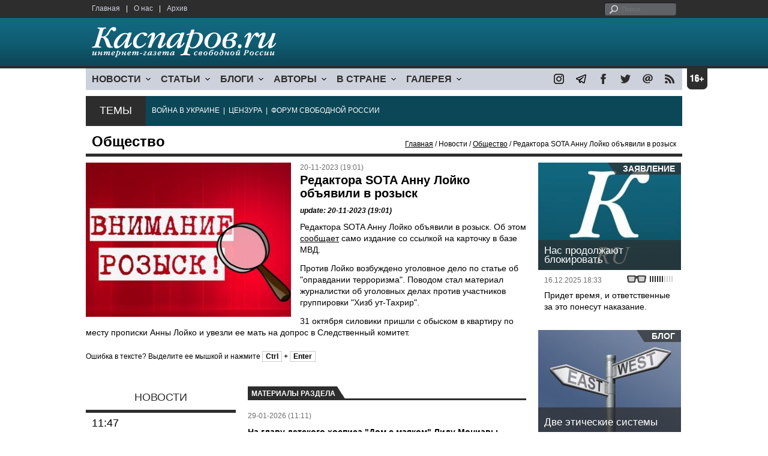

--- FILE ---
content_type: text/html; charset=UTF-8
request_url: https://piontk024.comv.info/material.php?id=655B82917075B
body_size: 7854
content:
<!DOCTYPE html>

<html xmlns="http://www.w3.org/1999/xhtml" lang="ru">

<head>
    <meta content="text/html; charset=utf-8" http-equiv="Content-Type">
    <title>Редактора SOTA Анну Лойко объявили в розыск | Общество | Новости | Каспаров.Ru</title>
        <meta name="description" content="Редактора SOTA Анну Лойко объявили в розыск. Об этом сообщает само издание со ссылкой на карточку в базе МВД.">
            <meta property="fb:app_id" content="503252813192301" />
        <meta property="fb:admins" content="100005380895136" />
        <meta property="fb:admins" content="100002929596262" />
        <meta name="keywords" content="">
    <meta name="3482a4c195c2a10d31591cb7cbd11f22" content="" />
    <meta name="rp4934daf84aad40fd9460f97292c2b051" content="cdbe09985823b402605e48b457583e8f" />
        <meta name="recreativ-verification" content="5k4aFGZgB2gWqL4QX2ipyFZGcdSEY5e75ZKzdOnH" >
    <meta content="article" property="og:type">
<meta content="Редактора SOTA Анну Лойко объявили в розыск" property="og:title">
<meta content="https://www.kasparovru.com/material.php?id=655B82917075B" property="og:url">
<meta content="https://www.kasparovru.com/content/materials/202111/6197698571A9D.jpg" property="og:image">
<meta content="Редактора SOTA Анну Лойко объявили в розыск. Об этом сообщает само издание со ссылкой на карточку в базе МВД." property="og:description">
    <link rel="icon" href="/images/kasparov_icon_32.png" sizes="32x32">
    <link rel="shortcut icon" href="/images/favicon.ico" type="image/vnd.microsoft.icon">
    <link href="/css/main_v4.css?ver=1.19" rel="stylesheet" type="text/css" />
    <!--[if lt IE 9]><link rel="stylesheet" type="text/css" media="screen" href="/css/styles_ie.css" /><![endif]-->
        <link rel="stylesheet" type="text/css" href="/css/ddsmoothmenu.css?ver=1.03" />
    <script type="text/javascript" src="/js/jquery.js"></script>
    <script type="text/javascript" src="/js/top_news.js"></script>
        <script type="text/javascript" src="/js/ddsmoothmenu.js"></script>
    <script type="text/javascript">
        ddsmoothmenu.init({
            mainmenuid: "myslidemenu",
            orientation: 'h',
            classname: 'ddsmoothmenu'
        })
    </script>
                <script type="text/javascript" src="/js/checkorpho.js?v=2.1.7"></script>
            <link rel="stylesheet" type="text/css" href="/css/checkorpho.min.css?v=1.0.2" media="screen" />
                <!-- Add fancyBox main JS and CSS files -->
        <script type="text/javascript" src="/js/jquery.fancybox.pack.js"></script>
        <link rel="stylesheet" type="text/css" href="/css/jquery.fancybox.css" media="screen" />

        <!-- Optionally add button and/or thumbnail helpers -->
        <link rel="stylesheet" href="/css/jquery.fancybox-buttons.css?v=2.0.5" type="text/css" media="screen" />
        <script type="text/javascript" src="/js/jquery.fancybox-buttons.js?v=2.0.5"></script>

        <!-- Add Thumbnail helper (this is optional) -->
        <link rel="stylesheet" type="text/css" href="/css/jquery.fancybox-thumbs.css" />
        <script type="text/javascript" src="/js/jquery.fancybox-thumbs.js"></script>

        <script type="text/javascript">
            $(document).ready(function() {
                $('.fancybox-thumbs').fancybox({
                    prevEffect: 'fade',
                    nextEffect: 'fade',
                    arrows: false,
                    nextClick: true,
                    closeBtn: false,
                    helpers: {
                        thumbs: {
                            width: 80,
                            height: 60
                        },
                        title: {
                            type: 'inside'
                        }
                    }
                });
            });
        </script>
        <script>
        function validate_search() {
            var errormessage = '';
            if (document.search_frm.s.value == '') errormessage += 'Не введена поисковая фраза!\n';
            if (document.search_frm.s.value.length < 3) errormessage += 'Поисковая фраза должна быть не менее 3 символов!\n';
            if (errormessage == '') {
                return true;
            } else {
                alert(errormessage);
                return false;
            }

        }

        function bookmark() {
            if ((navigator.appName == "Microsoft Internet Explorer") && (parseInt(navigator.appVersion) >= 4)) {
                window.external.AddFavorite(location.href, document.title);
            } else if (navigator.appName == 'Netscape') {
                alert('Нажмите CTRL+D');
            }
        }
    </script>
    </head>

<body>
            <div id="fb-root"></div>
	<script async defer crossorigin="anonymous" src="https://connect.facebook.net/ru_RU/sdk.js#xfbml=1&version=v16.0" nonce="eFpaKUBx"></script>
                <div style="position: absolute; top: 0; left: 0;"><img src="//c1.politexpert.info/point?s=v1&t=2&id=655B82917075B" width="1" height="1" /></div>
        <div id="convas">
                <div id="pageHeader">
            <div class="restonage"><img src="/images/blank.gif" alt="16+" title="16+" width="34" height="35" /></div>
            <div id="HeaderContent">
                <div class="topMenu">
                    <ul class="topNav">
                        <li><a href="/">Главная</a></li>
                        <li>|</li>
                        <li><a href="/note.php?id=478CAAE6E6A38">О нас</a></li>
                        <li>|</li>
                        <li><a href="/archive.php">Архив</a></li>
                    </ul>
                </div>
                <div class="topForm">
                    <div class="search">
                        <form action="/search.php" method="get" name="search_frm" onsubmit="return validate_search();">
                            <input type="submit" value="поиск" class="go">
                            <input type="text" name="s" size="12" maxlength="32" placeholder="Поиск">
                        </form>
                    </div>
                </div>
                <div class="clear"></div>
                <div class="pageTitle">
                    <div class="siteName"><a href="/"><img src="/images/kasparov_ru.png" alt="Каспаров.Ru. Интернет-газета свободной России" title="Каспаров.Ru. Интернет-газета свободной России" width="307" height="51"></a></div>
                    <div class="forAll">
                                            </div>
                </div>
                <div class="clear"></div>
                <div class="mainMenu">
                    <div id="myslidemenu" class="ddsmoothmenu">
                        
<ul>
	<li><a href="#">НОВОСТИ</a>
	<ul>
		<li><a href="/section.php?id=43452BF16C997">Оппозиция</a></li>
		<li><a href="/section.php?id=43452BE8655FB">Власть</a></li>
		<li><a href="/section.php?id=4354A73076FEC">Общество</a></li>
		<li><a href="/section.php?id=434531DDE0DD8">Регионы</a></li>
		<li><a href="/section.php?id=4987D7D9618D5">Коррупция</a></li>
		<li><a href="/section.php?id=4987D73E5781D">Экономика</a></li>
		<li><a href="/section.php?id=4987D7509859E">В мире</a></li>
		<li><a href="/section.php?id=4AD430D430081">Экология</a></li>
		</ul>
</li>
	<li><a href="#">СТАТЬИ</a>
	<ul>
		<li><a href="/section.php?id=46641456E93EE">Интервью</a></li>
		<li><a href="/section.php?id=49BFBA87308D1">Репортаж</a></li>
		<li><a href="/section.php?id=49B1012965A91">Обзор</a></li>
		<li><a href="/section.php?id=4AD6D589490A4">Контркультура</a></li>
		<li><a href="/section.php?id=43452FA6D4743">По поводу</a></li>
		<li><a href="/section.php?id=444F8A447242B">Пятая колонка</a></li>
		<li><a href="/section.php?id=5DF751E186176">Заметка</a></li>
		</ul>
</li>
	<li><a href="/section.php?id=50A6C962A3D7C">БЛОГИ</a>
	<ul>
		<li><a href="/section.php?id=50A6C962A3D7C">Все блоги</a></li>
		</ul>
</li>
	<li><a href="/authors.php">АВТОРЫ</a>
	<ul>
		<li><a href="/authors.php">Все авторы</a></li>
		</ul>
</li>
	<li><a href="#">В СТРАНЕ</a>
	<ul>
		<li><a href="/section.php?id=50B2AD4B4667C">Образование</a></li>
		<li><a href="/section.php?id=50B2AD673AA31">Медицина</a></li>
		<li><a href="/section.php?id=50B2AD0C1CDB9">Армия</a></li>
		<li><a href="/section.php?id=50B2AD8ACA0E1">Полиция</a></li>
		<li><a href="/section.php?id=50C08BAB063C0">Тюрьмы</a></li>
		</ul>
</li>
	<li><a href="/section.php?id=4600EF3E4C2AB">ГАЛЕРЕЯ</a>
	<ul>
		<li><a href="/section.php?id=4600EF3E4C2AB">Фото</a></li>
		<li><a href="/section.php?id=4640B380AD508">Видео</a></li>
		</ul>
	</li>
</ul>
                    </div>
                    <div class="icoNav">
                        <ul>
                            <li>
                                <noindex><a href="https://www.instagram.com/kasparov.ru/"><img src="/images/ico_instagram.png" alt="instagram" title="instagram" width="17" height="17" /></a></noindex>
                            </li>
                            <li>
                                <noindex><a href="https://t.me/kasparovru"><img src="/images/ico_telegram.png" alt="telegram" title="telegram" width="17" height="17" /></a></noindex>
                            </li>
                            <li>
                                <noindex><a href="https://www.facebook.com/Kasparov.Ru"><img src="/images/ico_facebook.png" alt="facebook" title="facebook" width="17" height="17" /></a></noindex>
                            </li>
                            <li>
                                <noindex><a href="https://twitter.com/KasparovRu"><img src="/images/ico_twitter_n.png" alt="twitter" title="twitter" width="17" height="17" /></a></noindex>
                            </li>
                             <li><a href="mailto:info@kasparovru.com"><img src="/images/ico_mail.png" alt="E-mail" title="E-mail" width="17" height="17" /></a></li>
                            <li><a href="/rss/"><img src="/images/ico_rss.png" alt="RSS" width="17" height="17" /></a></li>
                        </ul>
                    </div>
                </div>
                <div class="boxContainer ThemBox">
                    <div class="ThemTitle">Темы</div>
                    <div class="ThemContainer">
                        <a href="/subject.php?id=236">ВОЙНА&nbsp;В&nbsp;УКРАИНЕ</a>&nbsp;&nbsp;|&nbsp; <a href="/subject.php?id=189">ЦЕНЗУРА</a>&nbsp;&nbsp;|&nbsp; <a href="/subject.php?id=201">ФОРУМ&nbsp;СВОБОДНОЙ&nbsp;РОССИИ</a>                    </div>
                    <div class="clear"></div>
                </div>
                                    <div id="linePath">
                        <h3>Общество</h3>
                        <div class="path"><a href="/">Главная</a> / Новости / <a href="/section.php?id=4354A73076FEC">Общество</a> / Редактора SOTA Анну Лойко объявили в розыск</div>
                    </div>
                            </div>
        </div><!-- pageHeader -->
        <div class="clear"></div>
        <div id="mainContainer"><div id="SectCenterColumn">
  <div class="materialHeader">
    <div class="textContainer">
      <div class="imgContainer imgLarge"><img src="/content/materials/202111/6197698571A9D.jpg" title="Внимание! Розыск. Фото: volhovsmi.ru" alt="Внимание! Розыск. Фото: volhovsmi.ru" width="342" height="257" border="0"></div>      <div class="iconsBoxTop">
        <ul class="statIco">
          <li class="date"><span>20-11-2023 (19:01)</span></li>
                  </ul>
      </div><!-- iconsBoxTop --><br />
      <div class="mtitle">
                  <h1>Редактора SOTA Анну Лойко объявили в розыск</h1>
                  <h3 class="update">update: 20-11-2023 (19:01)</h3>
                        </div>
      <div class="articleBody">
        

                <p>Редактора SOTA Анну Лойко объявили в розыск. Об этом <a href="https://t.me/sotaproject/69593">сообщает</a> само издание со ссылкой на карточку в базе МВД.</p>


<p>Против Лойко возбуждено уголовное дело по статье об &quot;оправдании терроризма&quot;. Поводом стал материал журналистки об уголовных делах против участников группировки &quot;Хизб ут-Тахрир&quot;.</p>


<p>31 октября силовики пришли с обыском в квартиру по месту прописки Анны Лойко и увезли ее мать на допрос в Следственный комитет.</p>
<p></p>
                                                          <div style="text-align:right">
                        <div id="ya_share"></div>
          </div>
                      <div style="padding: 10px 0;">Ошибка в тексте? Выделите ее мышкой и нажмите <strong><span style="border: 1px solid #ccc; padding: 1px 5px;">Ctrl</span> + <span style="border: 1px solid #ccc; padding: 1px 5px;">Enter</span></strong></div>
                                                                  <div style="margin-left: -8px;">
              <div class="fb-comments" data-href="https://www.kasparovru.com/material.php?id=655B82917075B" data-width="750" data-numposts="10"></div>
            </div>
              </div>

    </div>
    <div class="clear"></div>
  </div>
  <div id="LeftColumn">
    <div class="boxWhiteContainer">
      

<div class="boxTitle">
  <div class="NewsTitle">НОВОСТИ</div>
</div>
<div class="textContainer">
  <div class="newsItem">
  <big>11:47</big><br />
  <a href="/material.php?id=697B1C830D871">Каменщик настаивает на незаконности национализации &quot;Домодедово&quot;, власть спешит продать его</a> <strong class="exclusive">&copy;</strong></div>
<div class="newsItem">
  <big>11:11</big><br />
  <a href="/material.php?id=697B13D5600B0">На главу детского хосписа &quot;Дом с маяком&quot; Лиду Мониавы завели дело о дискредитации армии</a> <strong class="exclusive">&copy;</strong></div>
</div>
<div class="textContainer newsDay">
  <div class="title">Новость дня</div>
<div class="newsItem">
  <big>10:54</big><br />
  <a href="/material.php?id=697B107B12257">Доходы России от продажи нефти сократились на пятую часть: вынужденный дисконт растет</a> <strong class="exclusive">&copy;</strong></div>
</div>
<div class="textContainer">
</div>
<div class="textContainer newsDay">
  <div class="title">Новость дня</div>
<div class="newsItem">
  <big>10:36</big><br />
  <a href="/material.php?id=697B0C6F66A60">В Калуге горел автозавод бывшего &quot;Фольксвагена&quot;</a> <strong class="exclusive">&copy;</strong></div>
</div>
<div class="textContainer">
</div>
<div class="textContainer newsDay">
  <div class="title">Новость дня</div>
<div class="newsItem">
  <big>09:44</big><br />
  <a href="/material.php?id=697B0050EAC28">Более тысячи нарушений нашли при проверке 700 объектов критической инфраструктуры в РФ</a> <strong class="exclusive">&copy;</strong></div>
</div>
<div class="textContainer">
</div>
<div class="textContainer newsDay">
  <div class="title">Новость дня</div>
<div class="newsItem">
  <big>09:30</big><br />
  <a href="/material.php?id=697AFD78991D1">Марко Рубио: Судьба Донбасса - ключевое разногласие Украины и России</a> <strong class="exclusive">&copy;</strong></div>
</div>
<div class="textContainer">
</div>
<div class="textContainer newsDay">
  <div class="title">Новость дня</div>
<div class="newsItem">
  <big>09:17</big><br />
  <a href="/material.php?id=697AF85495915">У России остался только один канал коммуникации с НАТО: экстренный</a> <strong class="exclusive">&copy;</strong></div>
</div>
<div class="textContainer">
<div class="newsItem">
  <big>10:55 <span class="gDate">28.01.2026</span></big><br />
  <a href="/material.php?id=6979BF3A18847">Казахстан потерял почти 3,8 млн тонн нефти из-за атак на терминал в порту Новороссийска</a> <strong class="exclusive">&copy;</strong></div>
<div class="newsItem">
  <big>10:37 <span class="gDate">28.01.2026</span></big><br />
  <a href="/material.php?id=6979BA9F06771">Киргизия обратилась в суд из-за отказа в оформлении полисов для семей трудовых мигрантов в РФ</a> <strong class="exclusive">&copy;</strong></div>
<div class="newsItem">
  <big>09:41 <span class="gDate">28.01.2026</span></big><br />
  <a href="/material.php?id=6979AE7327AE7">В российско-украинской войне военные потери приблизились к двум миллионам</a> <strong class="exclusive">&copy;</strong></div>
<div class="clear"></div><br />
</div><!-- textContainer -->
  </div><!-- boxWhiteContainer -->
</div><!-- LeftColumn -->
<div id="RightColumn">
  <div class="boxWhiteContainer">
              <div class="textContainer">
                          <div class="clear"></div>
              <div class="titleSectionBox"><span><strong class="allCaps">Материалы раздела</strong></span></div>
                        <div class="articleItem">
              <div class="iconsBoxTop">
                <ul class="statIco">
                  <li class="date"><span>29-01-2026 (11:11)</span></li>
                                  </ul>
              </div>
              <div class="clear"></div>
              <h4>На главу детского хосписа "Дом с маяком" Лиду Мониавы завели дело о дискредитации армии</h4>

                            <div class="atext mdtxt"><a href="/material.php?id=697B13D5600B0&section_id=4354A73076FEC">В отношении учредительницы и директора детского хосписа "Дом с маяком" Лиды Мониавы составлен административный протокол. Её обвиняют в дискредитации армии.</a></div>
            </div>
          </div><!-- textContainer -->
                  <div class="textContainer">
                        <div class="articleItem">
              <div class="iconsBoxTop">
                <ul class="statIco">
                  <li class="date"><span>29-01-2026 (10:36)</span></li>
                                  </ul>
              </div>
              <div class="clear"></div>
              <h4>В Калуге горел автозавод бывшего "Фольксвагена"</h4>

                            <div class="atext mdtxt"><a href="/material.php?id=697B0C6F66A60&section_id=4354A73076FEC">В Калуге 28 января произошел крупный пожар на территории завода "АГР" - бывшего "Фольксвагена".</a></div>
            </div>
          </div><!-- textContainer -->
                  <div class="textContainer">
                        <div class="articleItem">
              <div class="iconsBoxTop">
                <ul class="statIco">
                  <li class="date"><span>28-01-2026 (09:41)</span></li>
                                  </ul>
              </div>
              <div class="clear"></div>
              <h4>В российско-украинской войне военные потери приблизились к двум миллионам</h4>

                            <div class="atext mdtxt"><a href="/material.php?id=6979AE7327AE7&section_id=4354A73076FEC">Согласно новому исследованию Center for Strategic and International Studies, результаты которого опубликовала 27 января The New York Times, потери в войне приближаются к двум миллионам.</a></div>
            </div>
          </div><!-- textContainer -->
                  <div class="textContainer">
                        <div class="articleItem">
              <div class="iconsBoxTop">
                <ul class="statIco">
                  <li class="date"><span>28-01-2026 (08:56)</span></li>
                                  </ul>
              </div>
              <div class="clear"></div>
              <h4>Ночью сбили 75 беспилотников: под Воронежем горели нефтепродукты</h4>

                            <div class="atext mdtxt"><a href="/material.php?id=6979A3EE7C4E0&section_id=4354A73076FEC">В ночь на 28 января дежурные средства ПВО обнаружили 75 украинских беспилотных летательных аппаратов самолетного типа.</a></div>
            </div>
          </div><!-- textContainer -->
                  <div class="textContainer">
                        <div class="articleItem">
              <div class="iconsBoxTop">
                <ul class="statIco">
                  <li class="date"><span>27-01-2026 (11:24)</span></li>
                                  </ul>
              </div>
              <div class="clear"></div>
              <h4>В Мурманской области обрушившиеся опоры ЛЭП временно заменили на деревянные</h4>

                            <div class="atext mdtxt"><a href="/material.php?id=697872FEC42C7&section_id=4354A73076FEC">В Мурманской области установлены временные опоры для линий электропередачи (ЛЭП), рухнувших 23 января и вызвавших массовые перебои с теплом и светом. Ставят деревянные опоры.</a></div>
            </div>
          </div><!-- textContainer -->
          </div>
    <div class="clear"></div>
</div><!-- RightColumn -->
</div><!-- MainCenterColumn -->
<div id="RightColumn" class="indent">
          <div class="boxWhiteContainer">
            <a href="/material.php?id=69417B2ECE7AB">
                <div class="materialTypeBox"><span class="materialType">Заявление</span></div>
                <div class="TitleBox">
                    <div class="title">Нас продолжают блокировать</div>
                </div>
                <div class="imgContainer"><a href="/material.php?id=69417B2ECE7AB"><img src="/content/materials/202505/681E1317A2891.jpg" alt="Логотип Каспаров.Ru" title="Логотип Каспаров.Ru" width="238" height="179"></a></div>
            </a>
            <div class="textContainer">
                <div class="iconsBox">
                    <ul class="statIco">
                        <li class="glassesIco"><span><img src="/images/views3.png" width="38" height="10"></span></li>
                                            </ul>
                </div>
                <div class="date">16.12.2025&nbsp;18:33</div>
                <div class="articleItem">
                    <a href="/material.php?id=69417B2ECE7AB">Придет время, и ответственные за это понесут наказание.</a>                </div>
            </div>
        </div><!-- boxContainer tableCell1 -->
        <div class="clear"></div>
                    <div class="br"></div>
        <div class="boxWhiteContainer">
            <a href="/material.php?id=696F78FE52F70">
                <div class="materialTypeBox"><span class="materialType">Блог</span></div>
                <div class="TitleBox">
                    <div class="title">Две этические системы</div>
                </div>
                <div class="imgContainer"><a href="/material.php?id=696F78FE52F70"><img src="/content/materials/201910/5D96F9A31EE3F.jpg" alt="Запад vs. Восток. Иллюстрация: coloradopeakpolitics.com" title="Запад vs. Восток. Иллюстрация: coloradopeakpolitics.com" width="238" height="179"></a></div>
            </a>
            <div class="textContainer">
                <div class="iconsBox">
                    <ul class="statIco">
                        <li class="glassesIco"><span><img src="/images/views3.png" width="38" height="10"></span></li>
                                            </ul>
                </div>
                <div class="date">20.01.2026&nbsp;15:47</div>
                <div class="articleItem">
                    <a href="/material.php?id=696F78FE52F70">Чем эти системы отличаются по сути?</a>                </div>
            </div>
        </div><!-- boxContainer tableCell1 -->
        <div class="clear"></div>
                    <div class="br"></div>
        <div class="boxWhiteContainer">
            <a href="/material.php?id=69774EB4D9672">
                <div class="materialTypeBox"><span class="materialType">Колонка</span></div>
                <div class="TitleBox">
                    <div class="title">Коммунально-политическая история</div>
                </div>
                <div class="imgContainer"><a href="/material.php?id=69774EB4D9672"><img src="/content/materials/202503/67C609BDE64F7.jpg" alt="Трамп и Путин" title="Трамп и Путин" width="238" height="179"></a></div>
            </a>
            <div class="textContainer">
                <div class="iconsBox">
                    <ul class="statIco">
                        <li class="glassesIco"><span><img src="/images/views3.png" width="38" height="10"></span></li>
                                            </ul>
                </div>
                <div class="date">26.01.2026&nbsp;14:25</div>
                <div class="articleItem">
                    <a href="/material.php?id=69774EB4D9672">Александр Адельфинский: И они оба вдруг слишком синхронно дурят всем головы...</a> <strong class="exclusive">&copy;</strong>                </div>
            </div>
        </div><!-- boxContainer tableCell1 -->
        <div class="clear"></div>
                    <div class="br"></div>
        <div class="boxWhiteContainer">
            <a href="/material.php?id=6975FB80A1A22">
                <div class="materialTypeBox"><span class="materialType">Колонка</span></div>
                <div class="TitleBox">
                    <div class="title">Обыдление политики</div>
                </div>
                <div class="imgContainer"><a href="/material.php?id=6975FB80A1A22"><img src="/content/materials/202601/6975FCB072197.jpg" alt="Обложка журнала The Economist, январь 2026" title="Обложка журнала The Economist, январь 2026" width="238" height="179"></a></div>
            </a>
            <div class="textContainer">
                <div class="iconsBox">
                    <ul class="statIco">
                        <li class="glassesIco"><span><img src="/images/views3.png" width="38" height="10"></span></li>
                                            </ul>
                </div>
                <div class="date">25.01.2026&nbsp;14:17</div>
                <div class="articleItem">
                    <a href="/material.php?id=6975FB80A1A22">Александр Адельфинский: А надежда и правда ещё есть?</a> <strong class="exclusive">&copy;</strong>                </div>
            </div>
        </div><!-- boxContainer tableCell1 -->
        <div class="clear"></div>
                    <div class="br"></div>
        <div class="boxWhiteContainer">
            <a href="/material.php?id=6978EFD6CD443">
                <div class="materialTypeBox"><span class="materialType">Колонка</span></div>
                <div class="TitleBox">
                    <div class="title">Дополнительные экономические подробности</div>
                </div>
                <div class="imgContainer"><a href="/material.php?id=6978EFD6CD443"><img src="/content/materials/202410/671415E096EF1.jpg" alt="HUAWEI PURA70 ULTRA. Фото: HUAWEI" title="HUAWEI PURA70 ULTRA. Фото: HUAWEI" width="238" height="179"></a></div>
            </a>
            <div class="textContainer">
                <div class="iconsBox">
                    <ul class="statIco">
                        <li class="glassesIco"><span><img src="/images/views2.png" width="38" height="10"></span></li>
                                            </ul>
                </div>
                <div class="date">27.01.2026&nbsp;20:04</div>
                <div class="articleItem">
                    <a href="/material.php?id=6978EFD6CD443">Александр Немец: Разумеется, Россия в этой картине напрочь отсутствует.</a> <strong class="exclusive">&copy;</strong>                </div>
            </div>
        </div><!-- boxContainer tableCell1 -->
        <div class="clear"></div>
                    <div class="br"></div>
        <div class="textContainer indent">
            <div align="center"></div>
        </div>

</div><!-- RightColumn -->
<div class="clear"></div>
</div>
<div class="clear"></div>
</div><!-- mainContainer -->
<div class="clear"></div>
<div id="pageFooter">
	<div id="FooterContent">
		<div id="LeftColumn">
			<div class="footerLogo"><img src="/images/kasparov_ru_sm.png"  alt="Каспаров.Ru. Интернет-газета свободной России" title="Каспаров.Ru. Интернет-газета свободной России" width="205" height="34"></div>
			<div class="copyright">
				&copy; 2005-2026. Все права защищены. v1			</div>
			<div class="terms">
				При полном или частичном использовании материалов, опубликованных на страницах сайта, ссылка на источник обязательна.
			</div>
			<div class="advLink">
			 <a href="/section.php?id=49A6419EA4697">Бизнес-материалы</a> &nbsp;|&nbsp;  <a href="/material.php?id=4ABCF5BF02E8D">Реклама</a><br />
			 <noindex><!-- Rating@Mail.ru logo --></noindex>
			</div>
		</div>
		<div id="MainCenterColumn">
			<div class="tableBase">
				<div class="tableBaseRow">
<div class="tableCell4">
	<strong>НОВОСТИ</strong><br /><br />
	<a href="/section.php?id=43452BF16C997">Оппозиция</a><br />
	<a href="/section.php?id=43452BE8655FB">Власть</a><br />
	<a href="/section.php?id=4354A73076FEC">Общество</a><br />
	<a href="/section.php?id=434531DDE0DD8">Регионы</a><br />
	<a href="/section.php?id=4987D7D9618D5">Коррупция</a><br />
	<a href="/section.php?id=4987D73E5781D">Экономика</a><br />
	<a href="/section.php?id=4987D7509859E">В мире</a><br />
	<a href="/section.php?id=4AD430D430081">Экология</a><br /><br />
	<a href="/section.php?id=50A6C962A3D7C"><strong>БЛОГИ</strong></a><br />
</div>
<div class="tableCell4">
	<strong>СТАТЬИ</strong><br /><br />
	<a href="/section.php?id=46641456E93EE">Интервью</a><br />
	<a href="/section.php?id=49BFBA87308D1">Репортаж</a><br />
	<a href="/section.php?id=49B1012965A91">Обзор</a><br />
	<a href="/section.php?id=4D08F3E41C7D9">Опрос</a><br />
	<a href="/section.php?id=4AD6D589490A4">Контркультура</a><br />
	<a href="/section.php?id=43452FA6D4743">По поводу</a><br />
	<a href="/section.php?id=444F8A447242B">Пятая колонка</a><br /><br />
	<a href="/authors.php"><strong>АВТОРЫ</strong></a><br />
</div>
<div class="tableCell4">
	<strong>В СТРАНЕ</strong><br /><br />
	<a href="/section.php?id=50B2AD4B4667C">Образование</a><br />
	<a href="/section.php?id=50B2AD673AA31">Медицина</a><br />
	<a href="/section.php?id=50B2AD0C1CDB9">Армия</a><br />
	<a href="/section.php?id=50B2AD8ACA0E1">Полиция</a><br />
	<a href="/section.php?id=50C08BAB063C0">Тюрьмы</a><br /><br />
	<strong>ГАЛЕРЕЯ</strong><br /><br />
	<a href="/section.php?id=4600EF3E4C2AB">Фото</a><br />
	<a href="/section.php?id=4640B380AD508">Видео</a><br />
</div>
					<div class="tableCell4">
												<strong>RSS</strong><br /><br />
						<a href="/rss/">Новости</a><br />
						<a href="/rss/policy.xml">Политика</a><br />
						<a href="/rss/society.xml">Общество</a><br />
					</div>
				</div><!-- tableBaseRow -->
			</div><!-- tableBase -->
		</div><!-- MainCenterColumn -->
		<div class="clear"></div>
	</div>
</div>
<div class="pixoTop"><script>
  (function(i,s,o,g,r,a,m){i['GoogleAnalyticsObject']=r;i[r]=i[r]||function(){
  (i[r].q=i[r].q||[]).push(arguments)},i[r].l=1*new Date();a=s.createElement(o),
  m=s.getElementsByTagName(o)[0];a.async=1;a.src=g;m.parentNode.insertBefore(a,m)
  })(window,document,'script','//www.google-analytics.com/analytics.js','ga');

  ga('create', 'UA-6455669-1', 'kasparov.ru');
  ga('send', 'pageview');

</script>
</div>
</body>
</html>
